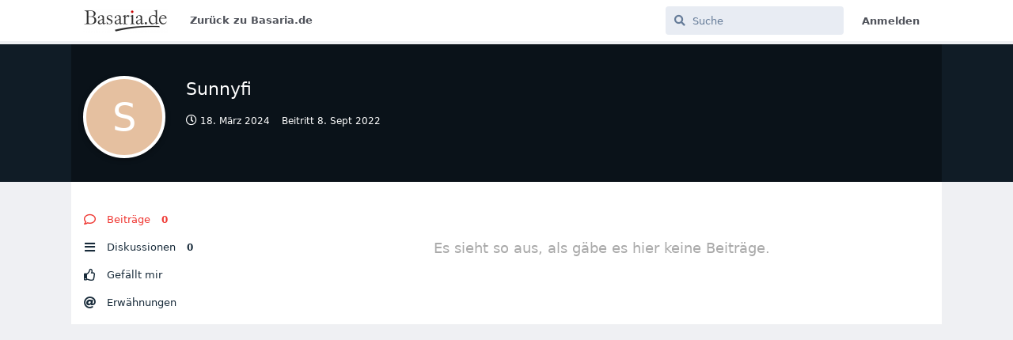

--- FILE ---
content_type: text/html; charset=utf-8
request_url: https://forum.basaria.de/u/Sunnyfi
body_size: 3082
content:
<!doctype html>
<html  dir="ltr"        lang="de" >
    <head>
        <meta charset="utf-8">
        <title>Sunnyfi - Basaria Support Forum</title>

        <link rel="stylesheet" href="https://forum.basaria.de/assets/forum.css?v=faeead44">
<link rel="canonical" href="https://forum.basaria.de/u/Sunnyfi">
<link rel="preload" href="https://forum.basaria.de/assets/forum.css?v=faeead44" as="style">
<link rel="preload" href="https://forum.basaria.de/assets/forum.js?v=ca4ea4f3" as="script">
<link rel="preload" href="https://forum.basaria.de/assets/forum-de.js?v=04f2d0b9" as="script">
<link rel="preload" href="https://forum.basaria.de/assets/fonts/fa-solid-900.woff2" as="font" type="font/woff2" crossorigin="">
<link rel="preload" href="https://forum.basaria.de/assets/fonts/fa-regular-400.woff2" as="font" type="font/woff2" crossorigin="">
<meta name="viewport" content="width=device-width, initial-scale=1, maximum-scale=1, minimum-scale=1">
<meta name="description" content="Profil von Sunnyfi | 0 Diskussionen | 0 Beiträge">
<meta name="theme-color" content="#4D698E">
<meta name="application-name" content="Basaria Support Forum">
<meta name="robots" content="index, follow">
<meta name="twitter:card" content="summary_large_image">
<meta name="twitter:image" content="https://forum.basaria.de/assets/site-image-iyreqgzf.png">
<meta name="twitter:title" content="Profil von Sunnyfi">
<meta name="twitter:description" content="Profil von Sunnyfi | 0 Diskussionen | 0 Beiträge">
<meta name="twitter:url" content="https://forum.basaria.de/u/Sunnyfi">
<link rel="shortcut icon" href="https://forum.basaria.de/assets/favicon-bzfwyzvt.png">
<meta property="og:site_name" content="Basaria Support Forum">
<meta property="og:type" content="profile">
<meta property="og:image" content="https://forum.basaria.de/assets/site-image-iyreqgzf.png">
<meta property="profile:username" content="Sunnyfi">
<meta property="og:title" content="Profil von Sunnyfi">
<meta property="og:description" content="Profil von Sunnyfi | 0 Diskussionen | 0 Beiträge">
<meta property="og:url" content="https://forum.basaria.de/u/Sunnyfi">
<script type="application/ld+json">[{"@context":"http:\/\/schema.org","@type":"ProfilePage","publisher":{"@type":"Organization","name":"Basaria Support Forum","url":"https:\/\/forum.basaria.de","description":"Dies ist das Support Forum von Basaria. Hier kannst du Fragen stellen und dich mit anderen Benutzern von Basaria austauschen und interagieren.","logo":"https:\/\/forum.basaria.de\/assets\/logo-ck8eyvqc.png"},"image":"https:\/\/forum.basaria.de\/assets\/site-image-iyreqgzf.png","name":"Sunnyfi","dateCreated":"2022-09-08T20:46:16+00:00","commentCount":0,"description":"Profil von Sunnyfi | 0 Diskussionen | 0 Beitr\u00e4ge","url":"https:\/\/forum.basaria.de\/u\/Sunnyfi"},{"@context":"http:\/\/schema.org","@type":"WebSite","url":"https:\/\/forum.basaria.de\/","potentialAction":{"@type":"SearchAction","target":"https:\/\/forum.basaria.de\/?q={search_term_string}","query-input":"required name=search_term_string"}}]</script>
<link rel='manifest' href='/webmanifest'>
<meta name='apple-mobile-web-app-capable' content='yes'>
<meta id='apple-style' name='apple-mobile-web-app-status-bar-style' content='default'>
<meta id='apple-title' name='apple-mobile-web-app-title' content='Basaria Support Forum'>
<link id='apple-icon-48' rel='apple-touch-icon'  href='https://forum.basaria.de/assets/pwa-icon-48x48-vpsghpn9.png'>
<link id='apple-icon-72' rel='apple-touch-icon' sizes='72x72' href='https://forum.basaria.de/assets/pwa-icon-72x72-sgy4j1t4.png'>
<link id='apple-icon-96' rel='apple-touch-icon' sizes='96x96' href='https://forum.basaria.de/assets/pwa-icon-96x96-ppceuskb.png'>
<link id='apple-icon-144' rel='apple-touch-icon' sizes='144x144' href='https://forum.basaria.de/assets/pwa-icon-144x144.png'>
<link id='apple-icon-196' rel='apple-touch-icon' sizes='196x196' href='https://forum.basaria.de/assets/pwa-icon-196x196-ya83tgh9.png'>
<link id='apple-icon-256' rel='apple-touch-icon' sizes='256x256' href='https://forum.basaria.de/assets/pwa-icon-256x256-ysbp27jb.png'>
<link id='apple-icon-512' rel='apple-touch-icon' sizes='512x512' href='https://forum.basaria.de/assets/pwa-icon-512x512-ejgysquc.png'>
    </head>

    <body>
        <div id="app" class="App">

    <div id="app-navigation" class="App-navigation"></div>

    <div id="drawer" class="App-drawer">

        <header id="header" class="App-header">
            <div id="header-navigation" class="Header-navigation"></div>
            <div class="container">
                <h1 class="Header-title">
                    <a href="https://forum.basaria.de" id="home-link">
                                                    <img src="https://forum.basaria.de/assets/logo-ck8eyvqc.png" alt="Basaria Support Forum" class="Header-logo">
                                            </a>
                </h1>
                <div id="header-primary" class="Header-primary"></div>
                <div id="header-secondary" class="Header-secondary"></div>
            </div>
        </header>

    </div>

    <main class="App-content">
        <div id="content"></div>

        <div id="flarum-loading" style="display: none">
    Seite lädt…
</div>

<noscript>
    <div class="Alert">
        <div class="container">
            Dieses Forum ist für moderne Browser mit JavaScript optimiert.
        </div>
    </div>
</noscript>

<div id="flarum-loading-error" style="display: none">
    <div class="Alert">
        <div class="container">
            Beim Laden dieser Seite ist etwas schiefgelaufen.
        </div>
    </div>
</div>

<noscript id="flarum-content">
    
</noscript>


        <div class="App-composer">
            <div class="container">
                <div id="composer"></div>
            </div>
        </div>
    </main>

</div>




        <div id="modal"></div>
        <div id="alerts"></div>

        <script>
            document.getElementById('flarum-loading').style.display = 'block';
            var flarum = {extensions: {}};
        </script>

        <script src="https://forum.basaria.de/assets/forum.js?v=ca4ea4f3"></script>
<script src="https://forum.basaria.de/assets/forum-de.js?v=04f2d0b9"></script>

        <script id="flarum-json-payload" type="application/json">{"resources":[{"type":"forums","id":"1","attributes":{"title":"Basaria Support Forum","description":"Dies ist das Support Forum von Basaria. Hier kannst du Fragen stellen und dich mit anderen Benutzern von Basaria austauschen und interagieren.","showLanguageSelector":false,"baseUrl":"https:\/\/forum.basaria.de","basePath":"","baseOrigin":"https:\/\/forum.basaria.de","debug":false,"apiUrl":"https:\/\/forum.basaria.de\/api","welcomeTitle":"Herzlich Willkommen auf dem Support Forum von Basaria","welcomeMessage":"Bitte registriere dich auf \u003Ca class=\u0022link link--lightred\u0022 href=\u0022https:\/\/basaria.de\/register\u0022\u003EBasaria\u003C\/a\u003E, um in diesem Forum Beitr\u00e4ge schreiben zu k\u00f6nnen.","themePrimaryColor":"#4D698E","themeSecondaryColor":"#4D698E","logoUrl":"https:\/\/forum.basaria.de\/assets\/logo-ck8eyvqc.png","faviconUrl":"https:\/\/forum.basaria.de\/assets\/favicon-bzfwyzvt.png","headerHtml":null,"footerHtml":"","allowSignUp":false,"defaultRoute":"\/all","canViewForum":true,"canStartDiscussion":false,"canSearchUsers":false,"assetsBaseUrl":"https:\/\/forum.basaria.de\/assets","canViewFlags":false,"guidelinesUrl":null,"canBypassTagCounts":false,"minPrimaryTags":"1","maxPrimaryTags":"2","minSecondaryTags":"0","maxSecondaryTags":"3","allowUsernameMentionFormat":true,"pwa-icon-48x48Url":"https:\/\/forum.basaria.de\/assets\/pwa-icon-48x48-vpsghpn9.png","pwa-icon-72x72Url":"https:\/\/forum.basaria.de\/assets\/pwa-icon-72x72-sgy4j1t4.png","pwa-icon-96x96Url":"https:\/\/forum.basaria.de\/assets\/pwa-icon-96x96-ppceuskb.png","pwa-icon-144x144Url":"https:\/\/forum.basaria.de\/assets\/pwa-icon-144x144.png","pwa-icon-196x196Url":"https:\/\/forum.basaria.de\/assets\/pwa-icon-196x196-ya83tgh9.png","pwa-icon-256x256Url":"https:\/\/forum.basaria.de\/assets\/pwa-icon-256x256-ysbp27jb.png","pwa-icon-512x512Url":"https:\/\/forum.basaria.de\/assets\/pwa-icon-512x512-ejgysquc.png","vapidPublicKey":"BF2aFkJbKBhbTBIBHjLNwCATmveFbsIBfZf68xVp9oriHUqsfVlfZF02WbdngTb4dCgKyy0MVMfXl0g5phH99x0"},"relationships":{"groups":{"data":[{"type":"groups","id":"1"},{"type":"groups","id":"2"},{"type":"groups","id":"3"},{"type":"groups","id":"4"}]},"links":{"data":[{"type":"links","id":"1"}]},"tags":{"data":[{"type":"tags","id":"1"},{"type":"tags","id":"4"},{"type":"tags","id":"5"},{"type":"tags","id":"6"}]}}},{"type":"groups","id":"1","attributes":{"nameSingular":"Admin","namePlural":"Administratoren","color":"#B72A2A","icon":"fas fa-wrench","isHidden":0}},{"type":"groups","id":"2","attributes":{"nameSingular":"Gast","namePlural":"G\u00e4ste","color":null,"icon":null,"isHidden":0}},{"type":"groups","id":"3","attributes":{"nameSingular":"Mitglied","namePlural":"Mitglieder","color":null,"icon":null,"isHidden":0}},{"type":"groups","id":"4","attributes":{"nameSingular":"Mod","namePlural":"Moderatoren","color":"#80349E","icon":"fas fa-bolt","isHidden":0}},{"type":"links","id":"1","attributes":{"id":1,"title":"Zur\u00fcck zu Basaria.de","icon":null,"url":"https:\/\/basaria.de","position":null,"isInternal":false,"isNewtab":false,"isChild":false,"visibility":"everyone"}},{"type":"tags","id":"1","attributes":{"name":"Basar","description":"","slug":"bazaar","color":"#4994DC","backgroundUrl":null,"backgroundMode":null,"icon":"fas fa-store","discussionCount":13,"position":1,"defaultSort":null,"isChild":false,"isHidden":false,"lastPostedAt":"2025-09-12T16:23:09+00:00","canStartDiscussion":false,"canAddToDiscussion":false}},{"type":"tags","id":"4","attributes":{"name":"Artikel","description":"","slug":"article","color":"#BA55D3","backgroundUrl":null,"backgroundMode":null,"icon":"fas fa-tshirt","discussionCount":4,"position":2,"defaultSort":null,"isChild":false,"isHidden":false,"lastPostedAt":"2025-05-04T20:15:58+00:00","canStartDiscussion":false,"canAddToDiscussion":false}},{"type":"tags","id":"5","attributes":{"name":"Ank\u00fcndigungen","description":"","slug":"announcement","color":"#DC4955","backgroundUrl":null,"backgroundMode":null,"icon":"fas fa-bullhorn","discussionCount":1,"position":0,"defaultSort":null,"isChild":false,"isHidden":false,"lastPostedAt":"2019-09-04T20:40:52+00:00","canStartDiscussion":false,"canAddToDiscussion":false}},{"type":"tags","id":"6","attributes":{"name":"Feedback","description":"","slug":"feedback","color":"#35C333","backgroundUrl":null,"backgroundMode":null,"icon":"fas fa-comments","discussionCount":1,"position":3,"defaultSort":null,"isChild":false,"isHidden":false,"lastPostedAt":"2019-09-23T13:19:52+00:00","canStartDiscussion":false,"canAddToDiscussion":false}}],"session":{"userId":0,"csrfToken":"mGvmMjAVI0wRoONfr6dQ6mqgk32Rhuia8RAqPhfH"},"locales":{"de":"Deutsch"},"locale":"de","apiDocument":{"data":{"type":"users","id":"825","attributes":{"username":"Sunnyfi","displayName":"Sunnyfi","avatarUrl":null,"slug":"Sunnyfi","joinTime":"2022-09-08T20:46:16+00:00","discussionCount":0,"commentCount":0,"canEdit":false,"canEditCredentials":false,"canEditGroups":false,"canDelete":false,"lastSeenAt":"2024-03-18T20:12:01+00:00","canSuspend":false},"relationships":{"groups":{"data":[]}}}}}</script>

        <script>
            const data = JSON.parse(document.getElementById('flarum-json-payload').textContent);
            document.getElementById('flarum-loading').style.display = 'none';

            try {
                flarum.core.app.load(data);
                flarum.core.app.bootExtensions(flarum.extensions);
                flarum.core.app.boot();
            } catch (e) {
                var error = document.getElementById('flarum-loading-error');
                error.innerHTML += document.getElementById('flarum-content').textContent;
                error.style.display = 'block';
                throw e;
            }
        </script>

        
    </body>
</html>
